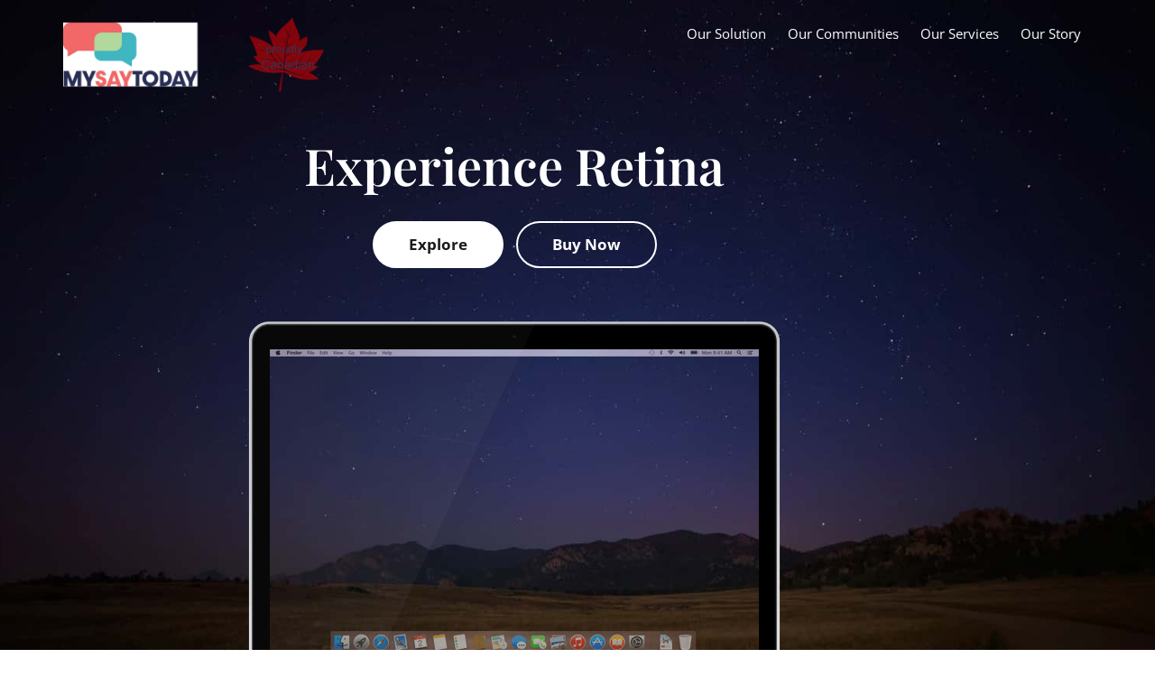

--- FILE ---
content_type: text/css
request_url: https://mysaytoday.com/wp-content/themes/stratusx-child/style.css
body_size: 6004
content:
/*
Theme Name:     Stratus - Child Theme
Theme URI:      http://themovation.com/stratus
Template:       stratusx
Author:         Themovation
Author URI:     http://themovation.com
Version:        4.0
Text Domain:    stratus
Domain Path:    /languages/
*/


/* = Theme customization starts here
-------------------------------------------------------------- */
@import url('https://fonts.googleapis.com/css2?family=Playfair+Display:wght@400;500;600;700;800;900&display=swap');
html {
  scroll-behavior: smooth;
}
.m-0 {
  margin: 0 !important;
}
.m-1 {
  margin: 0.25rem !important;
}
.m-2 {
  margin: 0.5rem !important;
}
.m-3 {
  margin: 1rem !important;
}
.m-4 {
  margin: 1.5rem !important;
}
.m-5 {
  margin: 3rem !important;
}
.m-auto {
  margin: auto !important;
}
.mx-0 {
  margin-right: 0 !important;
  margin-left: 0 !important;
}
.mx-1 {
  margin-right: 0.25rem !important;
  margin-left: 0.25rem !important;
}
.mx-2 {
  margin-right: 0.5rem !important;
  margin-left: 0.5rem !important;
}
.mx-3 {
  margin-right: 1rem !important;
  margin-left: 1rem !important;
}
.mx-4 {
  margin-right: 1.5rem !important;
  margin-left: 1.5rem !important;
}
.mx-5 {
  margin-right: 3rem !important;
  margin-left: 3rem !important;
}
.mx-auto {
  margin-right: auto !important;
  margin-left: auto !important;
}
.my-0 {
  margin-top: 0 !important;
  margin-bottom: 0 !important;
}
.my-1 {
  margin-top: 0.25rem !important;
  margin-bottom: 0.25rem !important;
}
.my-2 {
  margin-top: 0.5rem !important;
  margin-bottom: 0.5rem !important;
}
.my-3 {
  margin-top: 1rem !important;
  margin-bottom: 1rem !important;
}
.my-4 {
  margin-top: 1.5rem !important;
  margin-bottom: 1.5rem !important;
}
.my-5 {
  margin-top: 3rem !important;
  margin-bottom: 3rem !important;
}
.my-auto {
  margin-top: auto !important;
  margin-bottom: auto !important;
}
.mt-0 {
  margin-top: 0 !important;
}
.mt-1 {
  margin-top: 0.25rem !important;
}
.mt-2 {
  margin-top: 0.5rem !important;
}
.mt-3 {
  margin-top: 1rem !important;
}
.mt-4 {
  margin-top: 1.5rem !important;
}
.mt-5 {
  margin-top: 3rem !important;
}
.mt-auto {
  margin-top: auto !important;
}
.me-0 {
  margin-right: 0 !important;
}
.me-1 {
  margin-right: 0.25rem !important;
}
.me-2 {
  margin-right: 0.5rem !important;
}
.me-3 {
  margin-right: 1rem !important;
}
.me-4 {
  margin-right: 1.5rem !important;
}
.me-5 {
  margin-right: 3rem !important;
}
.me-auto {
  margin-right: auto !important;
}
.mb-0 {
  margin-bottom: 0 !important;
}
.mb-1 {
  margin-bottom: 0.25rem !important;
}
.mb-2 {
  margin-bottom: 0.5rem !important;
}
.mb-3 {
  margin-bottom: 1rem !important;
}
.mb-4 {
  margin-bottom: 1.5rem !important;
}
.mb-5 {
  margin-bottom: 3rem !important;
}
.mb-auto {
  margin-bottom: auto !important;
}
.ms-0 {
  margin-left: 0 !important;
}
.ms-1 {
  margin-left: 0.25rem !important;
}
.ms-2 {
  margin-left: 0.5rem !important;
}
.ms-3 {
  margin-left: 1rem !important;
}
.ms-4 {
  margin-left: 1.5rem !important;
}
.ms-5 {
  margin-left: 3rem !important;
}
.ms-auto {
  margin-left: auto !important;
}
.p-0 {
  padding: 0 !important;
}
.p-1 {
  padding: 0.25rem !important;
}
.p-2 {
  padding: 0.5rem !important;
}
.p-3 {
  padding: 1rem !important;
}
.p-4 {
  padding: 1.5rem !important;
}
.p-5 {
  padding: 3rem !important;
}
.px-0 {
  padding-right: 0 !important;
  padding-left: 0 !important;
}
.px-1 {
  padding-right: 0.25rem !important;
  padding-left: 0.25rem !important;
}
.px-2 {
  padding-right: 0.5rem !important;
  padding-left: 0.5rem !important;
}
.px-3 {
  padding-right: 1rem !important;
  padding-left: 1rem !important;
}
.px-4 {
  padding-right: 1.5rem !important;
  padding-left: 1.5rem !important;
}
.px-5 {
  padding-right: 3rem !important;
  padding-left: 3rem !important;
}
.py-0 {
  padding-top: 0 !important;
  padding-bottom: 0 !important;
}
.py-1 {
  padding-top: 0.25rem !important;
  padding-bottom: 0.25rem !important;
}
.py-2 {
  padding-top: 0.5rem !important;
  padding-bottom: 0.5rem !important;
}
.py-3 {
  padding-top: 1rem !important;
  padding-bottom: 1rem !important;
}
.py-4 {
  padding-top: 1.5rem !important;
  padding-bottom: 1.5rem !important;
}
.py-5 {
  padding-top: 3rem !important;
  padding-bottom: 3rem !important;
}
.pt-0 {
  padding-top: 0 !important;
}
.pt-1 {
  padding-top: 0.25rem !important;
}
.pt-2 {
  padding-top: 0.5rem !important;
}
.pt-3 {
  padding-top: 1rem !important;
}
.pt-4 {
  padding-top: 1.5rem !important;
}
.pt-5 {
  padding-top: 3rem !important;
}
.pe-0 {
  padding-right: 0 !important;
}
.pe-1 {
  padding-right: 0.25rem !important;
}
.pe-2 {
  padding-right: 0.5rem !important;
}
.pe-3 {
  padding-right: 1rem !important;
}
.pe-4 {
  padding-right: 1.5rem !important;
}
.pe-5 {
  padding-right: 3rem !important;
}
.pb-0 {
  padding-bottom: 0 !important;
}
.pb-1 {
  padding-bottom: 0.25rem !important;
}
.pb-2 {
  padding-bottom: 0.5rem !important;
}
.pb-3 {
  padding-bottom: 1rem !important;
}
.pb-4 {
  padding-bottom: 1.5rem !important;
}
.pb-5 {
  padding-bottom: 3rem !important;
}
.ps-0 {
  padding-left: 0 !important;
}
.ps-1 {
  padding-left: 0.25rem !important;
}
.ps-2 {
  padding-left: 0.5rem !important;
}
.ps-3 {
  padding-left: 1rem !important;
}
.ps-4 {
  padding-left: 1.5rem !important;
}
.ps-5 {
  padding-left: 3rem !important;
}
.navbar .navbar-nav > li > a {
	padding: 11px 0px;
}
.navbar .navbar-nav {
    margin-top: 6px !important;
    margin-bottom: 6px;
}
.headhesive--clone .navbar-nav > li > a:hover:after {
	bottom: 0px !important
}
.btn-free-mob {	
	display: none;
	margin: 12px 10px;
	background: #000;
	padding: 3px 10px;
	color: #fff;
	float: right;
	font-size: 14px;
	border-radius: 5px;
}
.plan {
	position: relative;
}
.plan-detail {
	padding: 20px 30px;
	margin-bottom: 30px !important; 
	border-radius: 30px;
	border: #f0f0f0 solid 2px;
	transition: ease-out all 0.3s;
}
.plan label {
	display: block;
}
.plan-detail label.price { font-size: 36px; font-weight: 600; }
.plan-detail label.duration { font-size: 16px;}
.plan-detail label.dics, .plan-detail label p { 
	color: #666;
	font-size: 14px; 
	line-height: 18px; 
	margin-bottom: 0px; 
}
.plan input[type="radio"] {
	opacity: 0;
	width: 100%;
	height: 100%;
	position:absolute;
	cursor: pointer;
}
.plan input[type="radio"]:hover + label {
	background: rgba(0,0,0,0.02);
}
.plan input[type="radio"]:checked + label {
	background: #43b4be;
	border-color: #1b7179;
}
.plan input[type="radio"]:checked + label:before {
	top: 50%;
	left: -15px;
	width: 30px;
	height: 30px;
	display: flex;
	content: '\f00c';
	background: #fff;
	position: absolute;
	border-radius: 30px;
	align-items: center;
	justify-content: center;
	font-family: FontAwesome;
	border: #1b7179 solid 2px;
	transform: translateY(-50%);
}
form#form_get-early-access fieldset .frm_fields_container {
    display: flex;
    grid-gap: unset;
    grid-template-columns: unset;
    grid-auto-rows: unset;
	width:100%;
}
form#form_get-early-access fieldset .frm_fields_container div#frm_field_55_container {
	width: 100%;
}
form#form_get-early-access fieldset .frm_fields_container div#frm_field_55_container input[type="email"] {
	height: 48px;
	font-size:14px;
	border-radius: 5px 0 0 5px;
}
form#form_get-early-access fieldset .frm_fields_container div#frm_field_55_container label {
    display: none;
}
form#form_get-early-access fieldset .frm_fields_container div#frm_field_55_container {
    margin-bottom: 0;
    width: calc(100% - 170px);
}
form#form_get-early-access fieldset .frm_fields_container .frm_submit button.frm_button_submit {
    margin: 0;
    font-size: 16px;
    text-decoration: none;
    fill: #FFFFFF;
    color: #FFFFFF;
    background: #000000;
    border-style: solid;
    border-width: 1px;
    border-color: #000000;
    border-radius: 8px;
    border-top-left-radius: 0px;
    border-bottom-left-radius: 0px;
	text-transform: uppercase;
    padding: 15px 30px;
    box-shadow: none;
	white-space: nowrap;
}
form#form_get-early-access fieldset .frm_fields_container .frm_submit button.frm_button_submit:hover {
	background: #000;
	border-color: #000;
}
.navbar .navbar-nav > li > a:after {
	bottom: 0px;
}
@media (min-width: 768px) {
	.navbar .navbar-nav .dropdown-menu {
		left: 0px !important;
		padding: 10px 0px !important;
	}
}
#customer_login .u-column2.col-2 > h2 {
    display: none;
}
#customer_login form.woocommerce-form.woocommerce-form-register.register, .verification-box {
    display: flex;
    align-items: stretch;
    border: 0;
    padding: 0px;
/*     box-shadow: 0px 0px 20px 0px rgb(0 0 0 / 30%);
    border-radius: 20px; */
	overflow:hidden;
	margin:0px;
	min-height: 100vh;
}

.verification-box {
	margin:0px 0px;
}
#customer_login form.woocommerce-form.woocommerce-form-register.register .left-portion, #customer_login form.woocommerce-form.woocommerce-form-register.register .right-portion, .verification-box .left-portion, .verification-box .right-portion {
    flex: 0 0 auto;
    width: 50%;
    padding: 50px;
}
.verification-box .left-portion, .verification-box .right-portion {
    display: flex;
    align-items: center;
}
.left-portion {
	background-image: url(/wp-content/uploads/2022/11/login-bg.png);
	background-size: cover;
	background-position: center;
	position: relative;
}
/* .left-portion:before {
	content: '';
	height: 100%;
	width: 100%;
	left:0;
	z-index:0;
	background: rgba(0,0,0,0.5);
	position: absolute;
} */
.verification-box.free-trial .left-portion {
	background-image: url(/wp-content/uploads/2022/12/Start-Free-Trial-Image.png);
	background-position: center;
}
.left-portion.sign-up {
	background-image: url(/wp-content/uploads/2022/11/Start-Today-Image-Sign-Up.png);
	background-position: center;
}
.right-portion {
	margin: auto;
/* 	max-width: 700px; */
	position: relative;
}
.right-portion .back-to-site {
	top: 20px;
	left: 20px;
	font-size: 14px;
	position: absolute;
}
.right-portion .back-to-site i { margin-right:10px; }
.right-portion .login-footer {
	left: 50%;
	width: 100%;
	bottom: 15px;
	display: flex;
	position: absolute;
	align-items: flex-end;
	justify-content: center;
	transform:translatex(-50%);
}
.right-portion .co-logo { height: 40px; }
.right-portion .co-logo img { height: 100%; margin-right: 10px; }
.right-portion .login-footer span {
    font-size: 14px;
    margin-right: 10px;
    display: block;
    line-height: 10px;
}
.right-portion .woocommerce-privacy-policy-text {
	width: 100%;
	margin: 20px auto;
	max-width: 400px;
}
.right-portion .agr-recaptcha-wrapper, .right-portion .woocommerce-form-row {
	width: 100%;
	margin: 0 auto !important;
	max-width: 400px;
}
#customer_login form.woocommerce-form.woocommerce-form-register.register .right-portion, .verification-box .right-portion {
	/*background: url(/wp-content/themes/stratusx-child/signup-bg.jpg); */
    background-size: cover;
    background-position: center center;
    background-repeat: no-repeat;
	padding: 70px 70px;
	min-height: 100vh;
}
.signup-first-step h3, .signup-second-step h3 {
    margin: 0px 0px 0px 0px;
    text-align: center;
    font-weight: bold;
    font-size: 30px;
    line-height: 40px;
}
.info-text {
    font-weight: bold;
    margin-bottom: 15px;
	font-size: 14px;
}
#customer_login form.woocommerce-form.woocommerce-form-register.register .right-portion .form-row input.input-text, .verification-content .content-box form .form-control {
    height: 45px;
    border: none;
    font-size: 16px;
    border-radius: 5px;
	border: 1px solid #e4e4e4;
}
#customer_login form.woocommerce-form.woocommerce-form-register.register .right-portion .signup-first-step .form-row {
    padding: 0px;
    margin: 0px 0px 20px 0px;
}
#customer_login form.woocommerce-form.woocommerce-form-register.register .right-portion .form-row label {
    line-height: 1.5;
    font-size: 14px;
}
#customer_login form.woocommerce-form.woocommerce-form-register.register .right-portion .form-row .woocommerce-button.button, .verification-content .content-box form .btn {
    width: 100%;
    color: #fff;
    height: 50px;
    font-size: 16px;
    background: #000;
    border-radius: 5px;
}
#customer_login form.register p {
    font-size: 16px;
}
#customer_login form.woocommerce-form.woocommerce-form-register.register .right-portion .form-row, #customer_login form.woocommerce-form.woocommerce-form-register.register .right-portion p {
    padding: 0;
    margin: 0;
}
#customer_login form.woocommerce-form.woocommerce-form-register.register .left-portion {
    display: flex;
    align-items: center;
}
.register-text-area {
	z-index: 1;
	width: 100%;
	display: flex;
	margin: 0 auto;
	max-width: 400px;
	padding-top: 50px;
	text-align: center;
  	align-items: center;
  	padding-bottom: 70px;
}
.register-text-area h2 { color: #fff; }
.social-share-icons {
  	left: 0;
  	right: 0;
  	bottom: 0;
	width: 100%;
  	margin: 0 auto;	
  	padding: 1rem 0;
	position: absolute;
    margin-bottom: 0px;
	justify-content: center;
}
.social-share-icons a {
	padding: 0;
	width: 30px;
	height: 30px;
	display: flex;
	font-size: 12px;
	margin: 0 0.5rem;
	border-radius: 50%;
	align-items: center;
	border: 2px solid #fff;
	color: #fff !important;
	justify-content: center;
	text-decoration: none !important;
}
.woocommerce-privacy-policy-text {
    margin-bottom: 15px;
}
.verification-content h1 {
    color: #000;
    font-size: 30px;
	font-weight: 500;
	text-align: center;
    margin: 0px 0px 25px 0px;
    font-family: "Open Sans", sans-serif;
}
.verification-content .content-box h5 {
    color: #000;
    font-size: 16px;
    font-weight: 500;
    text-align: left;
    line-height: 24px;
    margin: 0px 0px 15px 0px;
    font-family: "Open Sans", sans-serif;
}
.woocommerce-checkout #payment #place_order {
    background: #000;
    border-radius: 10px;
}
.woocommerce table.shop_table.woocommerce-checkout-review-order-table {
    margin: 0px 0px 10px 0px;
}
.woocommerce-checkout #payment div.payment_box {
    color: #000;
    margin: 0px;
    border: 1px solid #000000;
    background-color: #f5f5f5;
}
.woocommerce #order_review table.shop_table th, .woocommerce #order_review table.shop_table td {
    width: 48%;
    padding: 10px 0;
}
.wc-stripe-elements-field, .wc-stripe-iban-element-field {
    border: 1px solid #d3d3d3;
    padding: 10px;
    border-radius: 5px;
}
.woocommerce form .form-row label {
    line-height: 1;
    font-size: 14px;
}
.woocommerce-checkout #payment div.form-row {
    padding: 0px;
}
.woocommerce-checkout .checkout .col-2 h3#ship-to-different-address {
    font-size: 20px;
}
.woocommerce #ship-to-different-address-checkbox {
    width: 20px;
    height: 20px;
    margin: 6px 10px 0 3px;
}
.woocommerce form .form-row {
    padding: 0;
    margin: 0 0 15px 0px;
}
.woocommerce form .form-row#billing_country_field {
    margin-bottom: 20px;
}
.banner-free-trail label.frm_primary_label {
	display: none !important;
}
.banner-free-trail .frm_button_submit, .footer-free-trail .frm_button_submit {
	margin: 0px !important;
	box-shadow: none !important;
	background: #000 !important;
	border-color: #000 !important;
/* 	border-radius: 8px !important; */
	font-size: 16px !important;
	padding: 15px 30px !important;
	line-height: 1 !important;
}
.banner-free-trail input {
	background: #FFFFFF !important;
	border-color: #FFFFFF !important;
}
.banner-free-trail input::placeholder {
	color: #000 !important;
}
.banner-free-trail input:focus {
	border-color: #000 !important; 
}
.benefits h3 {
	margin: 0 0 10px !important;
}
.page-id-8955 .footer, .page-id-9621 .footer {
  padding: 0px;
}
.page-id-8955 footer > .container, .page-id-9621 footer > .container {
	display: none;
}
.right-portion label {
    font-weight: normal;
    font-size: 16px;
    margin: 0 0 10px 0;
    line-height: 1;
}
.form-control {
    height: 40px;
    /*border: none;*/
}
.verification-content {
    width: 100%;
	margin: 0 auto;
	max-width: 400px;
}
.content-wrapper {
    width: 100%;
}
.page-id-6302 header, .page-id-6302 footer,
.page-id-217 header, .page-id-217 footer,
.page-id-5398 header, .page-id-5398 footer,
.page-id-9385 header, .page-id-9385 footer,
.page-id-4654 header, .page-id-4654 footer,
.page-id-9388 header, .page-id-9388 footer,
.page-id-5852 header, .page-id-5852 footer
{
	display: none;
}
.page-id-217 .woocommerce form.register {
	border-radius: 0px;
}
#customer_login .right-portion {
	display: flex;
	flex-direction: column;
	justify-content: center;
}
.woocommerce-notices-wrapper {
	z-index: 1;
	width: 100%;
	position: absolute;
}
.woocommerce-MyAccount-navigation .admin-logo {
	display: block;
	margin: 10px auto;
}
.woocommerce-account .woocommerce-MyAccount-navigation {
	width: 250px;
}
.woocommerce-MyAccount-navigation ul {
	list-style-type: none;
	padding: 10px 0 30px 0;
}
.woocommerce-MyAccount-navigation li a {
  	display: block;
  	margin-left: 15px;
  	padding: 10px 20px;
  	border-radius: 5px 0 0 5px;
}
.woocommerce-MyAccount-navigation li a:hover {
	background: #f9f9f9;
	text-decoration: none;
}
.woocommerce-MyAccount-navigation li.is-active {
	border-bottom: none;
}
.woocommerce-MyAccount-navigation li.is-active a {
	background: #f0f0f0;
}
.woocommerce-account .woocommerce-MyAccount-content {
	padding: 10px 30px;
	min-height: 400px;
	border: #f0f0f0 solid 20px;
	width: calc(100% - 250px);
}
.woocommerce-account .woocommerce-MyAccount-content h2 {
	margin: 0 0 20px 0;
	font-size: 30px;
	padding: 0 5px;
	border-bottom: #e4e4e4 solid 1px;
}
.woocommerce table {
	background: #fff;
	border-radius: 0 !important;
}
.woocommerce table.my_account_orders th {
	padding: 15px 20px;
}
.woocommerce table.my_account_orders td {
	padding: 4px 20px;
}
.woocommerce-privacy-policy-link {
	text-transform: capitalize;
}
/* The Modal (background) */
.modal {
  	top: 0;
  	left: 0;
  	z-index: 1;
  	width: 100%;
  	height: 100%;
  	display: none;
  	overflow: auto;
  	position: fixed;
	padding: 20px 0;
  	background-color: rgba(0,0,0,0.4);
}
/* Modal Content */
.modal-content {
	border: 0;
  	width: 100%;
	margin: auto;
	max-width: 38em;
	padding-top: 2em;
	padding-left: 2em;
	padding-right: 2em;
	padding-bottom: 1em;
	transition-duration: 500ms;
	background-color: rgba(255,255,255,1);
	box-shadow: 0em 0.15em 2em 0em rgba(0,0,0,0.25);
	transition-timing-function: cubic-bezier(0.400,0.000,0.200,1.000);
}
.modal-header {
	padding: 0 15px;
	position: relative;
	border-bottom: none;
}
.modal-header h4 {
	color: #000;
	text-align: left;
	margin: 0 0 10px 0;
}
/* The Close Button */
.close {
	top: 20px;
	opacity: 1;
  	color: #fff;
	right: 20px;
  	float: unset;
  	font-size: 36px;
	position: absolute;
}
.close:hover,
.close:focus {
  	color: #000;
  	cursor: pointer;
  	text-decoration: none;
}
#PopupSignupForm_0 .mc-modal-bg {
	opacity: 0.65 !important;
}
.mc-modal .mc-layout__modalContent {
    border-radius: 10px;
}
.mc-modal .mc-layout__modalContent::-webkit-scrollbar {
  display: none;
}
.mc-modal .mc-layout__modalContent {
  -ms-overflow-style: none;
  scrollbar-width: none;
}
#getintouch form, #getintouchpricing form { max-width: 90%; margin: 0 auto; }
#getintouch .form-field, #getintouchpricing .form-field {
	margin-bottom: 0px;
}
#getintouch form label.frm_primary_label, #getintouchpricing form label.frm_primary_label {
	color: #000;
	font-size: 1em;
	font-family: "Open Sans", sans-serif;
}
#getintouch .frm_button_submit, #getintouchpricing form .frm_button_submit {
	color: #fff;
	margin-top: 20px;
	background: #000;
	border-color: #000;
	border-radius: 5px;
}
#getintouch p.note, #getintouchpricing form p.note {
	margin-top: 20px;
	font-size: 16px;
	line-height: 24px;
}
#planyearly { display: none; }
.plan-nav {
	text-align: right;
}
.plan-nav a { color: #999; }
.plan-nav a.active { color: #43b4be; }
.plan-nav a:first-child {
  	padding-right: 10px;
  	border-right: #ccc solid 1px;
  	margin-right: 10px;
}
.plan-nav a:focus, .plan-nav a:hover {
	color: #43b4be;
	text-decoration: none;
}
.footer-area-1 .custom_html-6 {
	float: right;
	margin-top: 25px;
}
.footer-area-1 .custom_html-6 .phone {
	display: flex;
	color: #43B4BE;
	margin-right: 20px;
	align-items: center;
}
.footer-area-1 .custom_html-6 .phone i.fa { font-size: 24px; margin-right: 10px; }
.footer-area-1 .custom_html-6 .phone span {}
/******* Thank You Page CSS******/
.thankyou-box {
    background-size: cover !important;
    background-position: left center !important;
    background-repeat: no-repeat !important;
    border-radius: 15px;
    padding: 50px;
}
.thankyou-box h1 {
    color: #000000 !important;
    font-size: 35px !important;
    font-weight: 700 !important;
    line-height: 45px !important;
	margin: 0px 0px 40px 0px;
}
.order-succes-img img {
    width: 100px;
    border-radius: 50%;
    box-shadow: 0 0 55px #69e46a;
}
.thankyou-box h2 {
    color: #000000 !important;
    font-size: 24px !important;
    font-weight: 700 !important;
    line-height: 34px !important;
	margin: 30px 0px 20px 0px !important;
}
.thankyou-box p {
    color: #000000 !important;
}
.navbar .nav > li > .dropdown-menu::after, .navbar .nav > li > .dropdown-menu::before {
	content: none;
}

ul.nav li.dropdown > ul.dropdown-menu {
	padding-top: 10px;
	margin: 0;
}
.nav > li > a.a-caret {
	display: block;
	padding: 8px;
	position: absolute;
	height: 10px;
	width: 10px;
	top: 1px;
	left: 10px;
}
.nav > li > a.a-stripped {
	padding: 5px 2px 5px 38px;
}
.navbar .nav .dropdown-toggle .caret {
	position: absolute;
	right: 10px;
	z-index: 999999999;
	top: 19px;
}
.navbar .nav > li > .dropdown-menu:before {
	left: 16px;
}
.navbar .nav > li > .dropdown-menu:after {
	left: 17px;
}
.navbar .navbar-inner {
	box-shadow: 0 2px 15px rgba(0,0,0, 0.12);
}
.navbar .nav > li > .dropdown-menu:before {
	border-bottom: 7px solid rgba(153, 153, 153, 0.27);
}
.navbar .nav > li > .dropdown-menu:after {
	border-bottom: 6px solid rgba(255,255,255,.9);
}
.navbar .nav li.dropdown.open > .dropdown-toggle,
.navbar .nav li.dropdown.active > .dropdown-toggle,
.navbar .nav li.dropdown.open.active > .dropdown-toggle {
	border-radius: 4px;
}
.page-id-8955 .btn-free-mob {
	display: none !important;
}
.woocommerce #order_review table.shop_table thead th {
	font-size: 14px;
}
span.password_helptext {
	display: block;
	line-height: 1.5;
	font-size: 14px;
	margin: 10px 0 20px;
}
.Popular {
	position: relative;
}
.ribbon {
  width: 150px;
  height: 150px;
  z-index: 1;
  overflow: hidden;
  position: absolute;
}
.ribbon::before,
.ribbon::after {
  position: absolute;
  z-index: 0;
  content: '';
  display: block;
  border: 5px solid #9fa7f9;
}
.ribbon span {
  position: absolute;
  display: block;
  width: 225px;
  padding: 15px 0;
  background-color: #2d3157;
  box-shadow: 0 5px 10px rgba(0,0,0,.1);
  color: #fff;
  font: 700 18px/1 'Open Sans', sans-serif;
  text-shadow: 0 1px 1px rgba(0,0,0,.2);
  text-transform: uppercase;
  text-align: center;
}
/* top right*/
.ribbon-top-right {
  top: -10px;
  right: -40px;
}
.ribbon-top-right::before,
.ribbon-top-right::after {
  border-top-color: transparent;
  border-right-color: transparent;
}
.ribbon-top-right::before {
  top: 0;
  left: 0;
}
.ribbon-top-right::after {
  bottom: 0;
  right: 0;
}
.ribbon-top-right span {
  top: 38px;
  left: -22px;
  font-size: 14px;
  transform: rotate(45deg);
}
.Popular .elementor-widget.elementor-widget-html {
    margin: 0 !important;
}
header.headhesive--clone #logo img {
    max-height: 54px!important;
}
.headhesive--clone #logo {
    margin-top: 0px !important;
    margin-bottom: 0px !important;
}
.navbar .navbar-nav > li {
	margin: 0 12px;
}
:focus-visible {
    outline: unset;
}
.credit-card-required {
    font-weight: 600;
    font-family: "Open Sans", sans-serif;
    margin-top: 0px;
}
@media (max-width:1024px) {
	.ribbon-top-right {
    	top: -10px;
    	right: -26px;
	}
	.ribbon {
   		width: 110px;
    	height: 110px;
    	z-index: 1;
    	overflow: hidden;
    	position: absolute;
	}
	.ribbon-top-right span {
    	top: 18px;
    	left: -45px;
    	font-size: 11px;
    	transform: rotate(45deg);
	}
}
@media (min-width: 768px) and (max-width: 991px) {
	.navbar .navbar-nav>li>a {
		font-size: 13px !important;
	}
	.navbar .navbar-nav > li {
		margin: 0 7px;
	}
}
@media (max-width:991px) {
	#customer_login form.woocommerce-form.woocommerce-form-register.register .right-portion, .verification-box .right-portion {
    	padding: 50px 30px 50px;
	}
	.verification-content h1 {
    	font-size: 24px;
	}
	.footer {
		padding: 20px 0;
	}
	.footer .widget-title {
		margin: 20px 0 0px;
	}
	.footer .meta-border, .footer ul li, .footer .widget ul li {
		font-size: 14px;
	}
	.footer-widgets.row {
		margin-bottom: 0px;
	}
	.footer-area-1 h2 {
		margin-bottom: 0px;
		font-size: 24px;
	}
	.footer .footer-copyright p {
		font-size: 14px;
	}
}
@media (max-width: 768px) {
	.banner .navbar-nav > li.free-trial > a {
		display: inline-block;
	}
	#customer_login form.woocommerce-form.woocommerce-form-register.register, .verification-box {
    	width: 100%;
    	max-width: 400px;
	}
	#customer_login form.woocommerce-form.woocommerce-form-register.register {
    	margin: 0px auto;
	}
	.verification-box {
    	margin: 0px auto;
	}
	form.register, .verification-box {
		flex-direction: column;
		width: 100%;
	}
	form.register .left-portion, .verification-box .left-portion {
	display:none !important;	
	}
	form.register .right-portion, .verification-box .right-portion {
		width: 100% !important;	
		padding: 50px 30px 40px  !important;
	}
	#customer_login form.woocommerce-form.woocommerce-form-register.register, 
	#customer_login form.woocommerce-form.woocommerce-form-register.register .right-portion, 
	.verification-box, 
	.verification-box .right-portion {
		min-height: unset;
	}
	form#form_get-early-access fieldset .frm_fields_container {
		margin: auto;
		align-items:center;
		flex-direction: column;
	}
	form#form_get-early-access fieldset .frm_fields_container div#frm_field_55_container {
		width: 100%;
		margin-bottom: 10px;
	}
	form#form_get-early-access fieldset .frm_fields_container div#frm_field_55_container input[type="email"] {
		border-radius: 8px;
	}
	form#form_get-early-access fieldset .frm_fields_container .frm_submit,
	form#form_get-early-access fieldset .frm_fields_container .frm_submit button.frm_button_submit {
		width: 100%;
	}
	form#form_get-early-access fieldset .frm_fields_container .frm_submit button.frm_button_submit {
		border-radius: 8px;
		font-weight: bold;
	}
}
@media (max-width: 767px) {
	.navbar .navbar-nav .dropdown-menu li a {
		font-size: 14px !important;
	}
	.benefits h3 {
		margin: 20px 0 10px !important;
	}
	banner .navbar-nav > li.free-trial {
		display: none;
	}
	.btn-free-mob {	
		display: block;
	}
	.btn-free-mob:hover, .btn-free-mob:focus {	
		text-decoration: none;
		color: #fff;
	}
	.footer-area-1 .custom_html-6 {
		float: unset;
	}
	.footer .widget { margin-bottom: 10px !important; }
	.elementor-section-boxed .elementor-container {
		width: 100%;
		padding: 0px 20px;
	}
	.elementor-section-boxed .elementor-column-gap-default .elementor-row {
		width: 100%;
		margin-left: 0px;
		margin-right: 0px;
	}
	form.register .right-portion, .verification-box .right-portion {
		width: 100% !important;
		min-height: unset;
		padding: 60px 20px !important;
	}
	.right-portion .login-footer {
		bottom: 10px;
	}
	.verification-content h1 {
		font-size: 24px;
		margin: 0px 0px 15px 0px;
	}
	.footer-area-1 {
		display: flex;
		flex-direction: column-reverse;
	}
	.footer-area-1 .custom_html-2 { order: 2; margin-bottom: 0px !important; }
	.footer-area-1 .widget-social { order: 1; margin-bottom: 0px !important; }
}
@media (min-width: 980px) {
	ul.nav li.dropdown:hover a.a-caret + ul.dropdown-menu,
	ul.nav li.dropdown a.a-caret:hover + ul.dropdown-menu,
	ul.nav li.dropdown ul.dropdown-menu:hover {
		display: block;
		z-index: 1001;
	}
}
@media (max-width: 979px) {
	.nav > li > a.a-caret {
		box-shadow: 0 1px 3px rgba(0,0,0,.35);
		height: 12px;
		width: 12px;
		top: 2px;
		left: 8px;
	}
	.nav > li > a.a-stripped {
		padding-right: 45px; 
		padding-left: 45px;
	}
	ul.nav li.dropdown.open ul.dropdown-menu  {}
	.dropdown-submenu > a:after {
		border-left-color: transparent;
		border-top-color: #ccc;
		border-width: 5px 5px 0 5px;
	}
	.dropdown-submenu:hover > a:after {
		border-top-color: #fff;
	}
	.dropdown-submenu:hover > a:after {
		border-left-color: transparent;
	}
	ul.nav li.dropdown.open ul.dropdown-menu .dropdown-submenu ul.dropdown-menu {
		background-color: white;
		box-shadow: inset 0 1px 4px rgba(0,0,0,.27);
		display: block;
		position: relative;
		margin-right: 4px;
		bottom: 2px;
	}
	ul.nav li.dropdown.open ul.dropdown-menu .dropdown-submenu:hover > a {
		color: white;
	}
}
@media (max-width: 767px) {
	header .container {
    	width: 100%;
	}
	header.banner {
    	padding: 5px 0;
	}
	header #logo, header.headhesive--clone #logo {
    	margin-top: 6px !important;
	}
	header #logo img, header.headhesive--clone #logo img {
    	max-height: 40px!important;
	}
	.thankyou-box {
    	padding: 40px 10px 30px;
	}
	.thankyou-box h1 {
		font-size: 22px !important;
		line-height: 30px !important;
		margin: 0px 0px 25px 0px;
	}
	.thankyou-box h2 {
		font-size: 18px !important;
		line-height: 28px !important;
		margin: 20px 0px 10px 0px !important;
	}
	.thankyou-box p {
		font-size: 14px !important;
	}
	.navbar .navbar-nav > li.free-trial {
		display: none;
	}
	.modal {
		padding:10px;
	}
	.modal-content {
		padding:15px 0px 0px;
		max-width: 100%;
	}
	#getintouch span.close, #getintouchpricing span.close {
    	color: #000;
    	z-index: 9;
    	width: 30px;
    	height: 30px;
    	text-align: center;
    	line-height: 26px;
    	top: 24px;
	}
	.elementor-widget-themo-service-block.elementor-position-mobile-top .th-service-block-w .elementor-icon-box-wrapper.th-show-icon {
		text-align: center !important;
	}
	.elementor-widget-themo-service-block.elementor-position-left .th-service-block-w .elementor-icon-box-icon {
		margin-right: 0px !important;
	}
}
.position-relative {position: relative;}
.shadow-box2 {
    width: 90% !important;
    background-color: #f5f5f5;
    border-radius: 40px;
    position: absolute;
    height: 90%;
    top: 0;
    bottom: auto;
    left: 0;
    right: auto;
}
.shadow-box-1 {
    width: 90% !important;
    background-color: #f5f5f5;
    border-radius: 40px;
    position: absolute;
    height: 90%;
    bottom: -20px;
    right: -35px;
}
.company-logo .swiper-slide {
    padding: 0 15px;
}
.client-msg-card {
    position: absolute;
    bottom: 57px;
    right: -60px;
    width: 430px !important;
}
.client-msg-card.elementor-section-boxed .elementor-container {
    width: 100%;
}
/*******Post CSS******/
.single-post .page-title, .single-post .post-meta, .comments-closed {
    display: none;
}
body.single .post-inner {
	border-bottom: 0px;
}
span.show-author {
    color: #000;
}
.product-remove{
  display:none;
}

--- FILE ---
content_type: text/css
request_url: https://mysaytoday.com/wp-content/themes/stratusx-child/style.css?var=1769217957
body_size: 6004
content:
/*
Theme Name:     Stratus - Child Theme
Theme URI:      http://themovation.com/stratus
Template:       stratusx
Author:         Themovation
Author URI:     http://themovation.com
Version:        4.0
Text Domain:    stratus
Domain Path:    /languages/
*/


/* = Theme customization starts here
-------------------------------------------------------------- */
@import url('https://fonts.googleapis.com/css2?family=Playfair+Display:wght@400;500;600;700;800;900&display=swap');
html {
  scroll-behavior: smooth;
}
.m-0 {
  margin: 0 !important;
}
.m-1 {
  margin: 0.25rem !important;
}
.m-2 {
  margin: 0.5rem !important;
}
.m-3 {
  margin: 1rem !important;
}
.m-4 {
  margin: 1.5rem !important;
}
.m-5 {
  margin: 3rem !important;
}
.m-auto {
  margin: auto !important;
}
.mx-0 {
  margin-right: 0 !important;
  margin-left: 0 !important;
}
.mx-1 {
  margin-right: 0.25rem !important;
  margin-left: 0.25rem !important;
}
.mx-2 {
  margin-right: 0.5rem !important;
  margin-left: 0.5rem !important;
}
.mx-3 {
  margin-right: 1rem !important;
  margin-left: 1rem !important;
}
.mx-4 {
  margin-right: 1.5rem !important;
  margin-left: 1.5rem !important;
}
.mx-5 {
  margin-right: 3rem !important;
  margin-left: 3rem !important;
}
.mx-auto {
  margin-right: auto !important;
  margin-left: auto !important;
}
.my-0 {
  margin-top: 0 !important;
  margin-bottom: 0 !important;
}
.my-1 {
  margin-top: 0.25rem !important;
  margin-bottom: 0.25rem !important;
}
.my-2 {
  margin-top: 0.5rem !important;
  margin-bottom: 0.5rem !important;
}
.my-3 {
  margin-top: 1rem !important;
  margin-bottom: 1rem !important;
}
.my-4 {
  margin-top: 1.5rem !important;
  margin-bottom: 1.5rem !important;
}
.my-5 {
  margin-top: 3rem !important;
  margin-bottom: 3rem !important;
}
.my-auto {
  margin-top: auto !important;
  margin-bottom: auto !important;
}
.mt-0 {
  margin-top: 0 !important;
}
.mt-1 {
  margin-top: 0.25rem !important;
}
.mt-2 {
  margin-top: 0.5rem !important;
}
.mt-3 {
  margin-top: 1rem !important;
}
.mt-4 {
  margin-top: 1.5rem !important;
}
.mt-5 {
  margin-top: 3rem !important;
}
.mt-auto {
  margin-top: auto !important;
}
.me-0 {
  margin-right: 0 !important;
}
.me-1 {
  margin-right: 0.25rem !important;
}
.me-2 {
  margin-right: 0.5rem !important;
}
.me-3 {
  margin-right: 1rem !important;
}
.me-4 {
  margin-right: 1.5rem !important;
}
.me-5 {
  margin-right: 3rem !important;
}
.me-auto {
  margin-right: auto !important;
}
.mb-0 {
  margin-bottom: 0 !important;
}
.mb-1 {
  margin-bottom: 0.25rem !important;
}
.mb-2 {
  margin-bottom: 0.5rem !important;
}
.mb-3 {
  margin-bottom: 1rem !important;
}
.mb-4 {
  margin-bottom: 1.5rem !important;
}
.mb-5 {
  margin-bottom: 3rem !important;
}
.mb-auto {
  margin-bottom: auto !important;
}
.ms-0 {
  margin-left: 0 !important;
}
.ms-1 {
  margin-left: 0.25rem !important;
}
.ms-2 {
  margin-left: 0.5rem !important;
}
.ms-3 {
  margin-left: 1rem !important;
}
.ms-4 {
  margin-left: 1.5rem !important;
}
.ms-5 {
  margin-left: 3rem !important;
}
.ms-auto {
  margin-left: auto !important;
}
.p-0 {
  padding: 0 !important;
}
.p-1 {
  padding: 0.25rem !important;
}
.p-2 {
  padding: 0.5rem !important;
}
.p-3 {
  padding: 1rem !important;
}
.p-4 {
  padding: 1.5rem !important;
}
.p-5 {
  padding: 3rem !important;
}
.px-0 {
  padding-right: 0 !important;
  padding-left: 0 !important;
}
.px-1 {
  padding-right: 0.25rem !important;
  padding-left: 0.25rem !important;
}
.px-2 {
  padding-right: 0.5rem !important;
  padding-left: 0.5rem !important;
}
.px-3 {
  padding-right: 1rem !important;
  padding-left: 1rem !important;
}
.px-4 {
  padding-right: 1.5rem !important;
  padding-left: 1.5rem !important;
}
.px-5 {
  padding-right: 3rem !important;
  padding-left: 3rem !important;
}
.py-0 {
  padding-top: 0 !important;
  padding-bottom: 0 !important;
}
.py-1 {
  padding-top: 0.25rem !important;
  padding-bottom: 0.25rem !important;
}
.py-2 {
  padding-top: 0.5rem !important;
  padding-bottom: 0.5rem !important;
}
.py-3 {
  padding-top: 1rem !important;
  padding-bottom: 1rem !important;
}
.py-4 {
  padding-top: 1.5rem !important;
  padding-bottom: 1.5rem !important;
}
.py-5 {
  padding-top: 3rem !important;
  padding-bottom: 3rem !important;
}
.pt-0 {
  padding-top: 0 !important;
}
.pt-1 {
  padding-top: 0.25rem !important;
}
.pt-2 {
  padding-top: 0.5rem !important;
}
.pt-3 {
  padding-top: 1rem !important;
}
.pt-4 {
  padding-top: 1.5rem !important;
}
.pt-5 {
  padding-top: 3rem !important;
}
.pe-0 {
  padding-right: 0 !important;
}
.pe-1 {
  padding-right: 0.25rem !important;
}
.pe-2 {
  padding-right: 0.5rem !important;
}
.pe-3 {
  padding-right: 1rem !important;
}
.pe-4 {
  padding-right: 1.5rem !important;
}
.pe-5 {
  padding-right: 3rem !important;
}
.pb-0 {
  padding-bottom: 0 !important;
}
.pb-1 {
  padding-bottom: 0.25rem !important;
}
.pb-2 {
  padding-bottom: 0.5rem !important;
}
.pb-3 {
  padding-bottom: 1rem !important;
}
.pb-4 {
  padding-bottom: 1.5rem !important;
}
.pb-5 {
  padding-bottom: 3rem !important;
}
.ps-0 {
  padding-left: 0 !important;
}
.ps-1 {
  padding-left: 0.25rem !important;
}
.ps-2 {
  padding-left: 0.5rem !important;
}
.ps-3 {
  padding-left: 1rem !important;
}
.ps-4 {
  padding-left: 1.5rem !important;
}
.ps-5 {
  padding-left: 3rem !important;
}
.navbar .navbar-nav > li > a {
	padding: 11px 0px;
}
.navbar .navbar-nav {
    margin-top: 6px !important;
    margin-bottom: 6px;
}
.headhesive--clone .navbar-nav > li > a:hover:after {
	bottom: 0px !important
}
.btn-free-mob {	
	display: none;
	margin: 12px 10px;
	background: #000;
	padding: 3px 10px;
	color: #fff;
	float: right;
	font-size: 14px;
	border-radius: 5px;
}
.plan {
	position: relative;
}
.plan-detail {
	padding: 20px 30px;
	margin-bottom: 30px !important; 
	border-radius: 30px;
	border: #f0f0f0 solid 2px;
	transition: ease-out all 0.3s;
}
.plan label {
	display: block;
}
.plan-detail label.price { font-size: 36px; font-weight: 600; }
.plan-detail label.duration { font-size: 16px;}
.plan-detail label.dics, .plan-detail label p { 
	color: #666;
	font-size: 14px; 
	line-height: 18px; 
	margin-bottom: 0px; 
}
.plan input[type="radio"] {
	opacity: 0;
	width: 100%;
	height: 100%;
	position:absolute;
	cursor: pointer;
}
.plan input[type="radio"]:hover + label {
	background: rgba(0,0,0,0.02);
}
.plan input[type="radio"]:checked + label {
	background: #43b4be;
	border-color: #1b7179;
}
.plan input[type="radio"]:checked + label:before {
	top: 50%;
	left: -15px;
	width: 30px;
	height: 30px;
	display: flex;
	content: '\f00c';
	background: #fff;
	position: absolute;
	border-radius: 30px;
	align-items: center;
	justify-content: center;
	font-family: FontAwesome;
	border: #1b7179 solid 2px;
	transform: translateY(-50%);
}
form#form_get-early-access fieldset .frm_fields_container {
    display: flex;
    grid-gap: unset;
    grid-template-columns: unset;
    grid-auto-rows: unset;
	width:100%;
}
form#form_get-early-access fieldset .frm_fields_container div#frm_field_55_container {
	width: 100%;
}
form#form_get-early-access fieldset .frm_fields_container div#frm_field_55_container input[type="email"] {
	height: 48px;
	font-size:14px;
	border-radius: 5px 0 0 5px;
}
form#form_get-early-access fieldset .frm_fields_container div#frm_field_55_container label {
    display: none;
}
form#form_get-early-access fieldset .frm_fields_container div#frm_field_55_container {
    margin-bottom: 0;
    width: calc(100% - 170px);
}
form#form_get-early-access fieldset .frm_fields_container .frm_submit button.frm_button_submit {
    margin: 0;
    font-size: 16px;
    text-decoration: none;
    fill: #FFFFFF;
    color: #FFFFFF;
    background: #000000;
    border-style: solid;
    border-width: 1px;
    border-color: #000000;
    border-radius: 8px;
    border-top-left-radius: 0px;
    border-bottom-left-radius: 0px;
	text-transform: uppercase;
    padding: 15px 30px;
    box-shadow: none;
	white-space: nowrap;
}
form#form_get-early-access fieldset .frm_fields_container .frm_submit button.frm_button_submit:hover {
	background: #000;
	border-color: #000;
}
.navbar .navbar-nav > li > a:after {
	bottom: 0px;
}
@media (min-width: 768px) {
	.navbar .navbar-nav .dropdown-menu {
		left: 0px !important;
		padding: 10px 0px !important;
	}
}
#customer_login .u-column2.col-2 > h2 {
    display: none;
}
#customer_login form.woocommerce-form.woocommerce-form-register.register, .verification-box {
    display: flex;
    align-items: stretch;
    border: 0;
    padding: 0px;
/*     box-shadow: 0px 0px 20px 0px rgb(0 0 0 / 30%);
    border-radius: 20px; */
	overflow:hidden;
	margin:0px;
	min-height: 100vh;
}

.verification-box {
	margin:0px 0px;
}
#customer_login form.woocommerce-form.woocommerce-form-register.register .left-portion, #customer_login form.woocommerce-form.woocommerce-form-register.register .right-portion, .verification-box .left-portion, .verification-box .right-portion {
    flex: 0 0 auto;
    width: 50%;
    padding: 50px;
}
.verification-box .left-portion, .verification-box .right-portion {
    display: flex;
    align-items: center;
}
.left-portion {
	background-image: url(/wp-content/uploads/2022/11/login-bg.png);
	background-size: cover;
	background-position: center;
	position: relative;
}
/* .left-portion:before {
	content: '';
	height: 100%;
	width: 100%;
	left:0;
	z-index:0;
	background: rgba(0,0,0,0.5);
	position: absolute;
} */
.verification-box.free-trial .left-portion {
	background-image: url(/wp-content/uploads/2022/12/Start-Free-Trial-Image.png);
	background-position: center;
}
.left-portion.sign-up {
	background-image: url(/wp-content/uploads/2022/11/Start-Today-Image-Sign-Up.png);
	background-position: center;
}
.right-portion {
	margin: auto;
/* 	max-width: 700px; */
	position: relative;
}
.right-portion .back-to-site {
	top: 20px;
	left: 20px;
	font-size: 14px;
	position: absolute;
}
.right-portion .back-to-site i { margin-right:10px; }
.right-portion .login-footer {
	left: 50%;
	width: 100%;
	bottom: 15px;
	display: flex;
	position: absolute;
	align-items: flex-end;
	justify-content: center;
	transform:translatex(-50%);
}
.right-portion .co-logo { height: 40px; }
.right-portion .co-logo img { height: 100%; margin-right: 10px; }
.right-portion .login-footer span {
    font-size: 14px;
    margin-right: 10px;
    display: block;
    line-height: 10px;
}
.right-portion .woocommerce-privacy-policy-text {
	width: 100%;
	margin: 20px auto;
	max-width: 400px;
}
.right-portion .agr-recaptcha-wrapper, .right-portion .woocommerce-form-row {
	width: 100%;
	margin: 0 auto !important;
	max-width: 400px;
}
#customer_login form.woocommerce-form.woocommerce-form-register.register .right-portion, .verification-box .right-portion {
	/*background: url(/wp-content/themes/stratusx-child/signup-bg.jpg); */
    background-size: cover;
    background-position: center center;
    background-repeat: no-repeat;
	padding: 70px 70px;
	min-height: 100vh;
}
.signup-first-step h3, .signup-second-step h3 {
    margin: 0px 0px 0px 0px;
    text-align: center;
    font-weight: bold;
    font-size: 30px;
    line-height: 40px;
}
.info-text {
    font-weight: bold;
    margin-bottom: 15px;
	font-size: 14px;
}
#customer_login form.woocommerce-form.woocommerce-form-register.register .right-portion .form-row input.input-text, .verification-content .content-box form .form-control {
    height: 45px;
    border: none;
    font-size: 16px;
    border-radius: 5px;
	border: 1px solid #e4e4e4;
}
#customer_login form.woocommerce-form.woocommerce-form-register.register .right-portion .signup-first-step .form-row {
    padding: 0px;
    margin: 0px 0px 20px 0px;
}
#customer_login form.woocommerce-form.woocommerce-form-register.register .right-portion .form-row label {
    line-height: 1.5;
    font-size: 14px;
}
#customer_login form.woocommerce-form.woocommerce-form-register.register .right-portion .form-row .woocommerce-button.button, .verification-content .content-box form .btn {
    width: 100%;
    color: #fff;
    height: 50px;
    font-size: 16px;
    background: #000;
    border-radius: 5px;
}
#customer_login form.register p {
    font-size: 16px;
}
#customer_login form.woocommerce-form.woocommerce-form-register.register .right-portion .form-row, #customer_login form.woocommerce-form.woocommerce-form-register.register .right-portion p {
    padding: 0;
    margin: 0;
}
#customer_login form.woocommerce-form.woocommerce-form-register.register .left-portion {
    display: flex;
    align-items: center;
}
.register-text-area {
	z-index: 1;
	width: 100%;
	display: flex;
	margin: 0 auto;
	max-width: 400px;
	padding-top: 50px;
	text-align: center;
  	align-items: center;
  	padding-bottom: 70px;
}
.register-text-area h2 { color: #fff; }
.social-share-icons {
  	left: 0;
  	right: 0;
  	bottom: 0;
	width: 100%;
  	margin: 0 auto;	
  	padding: 1rem 0;
	position: absolute;
    margin-bottom: 0px;
	justify-content: center;
}
.social-share-icons a {
	padding: 0;
	width: 30px;
	height: 30px;
	display: flex;
	font-size: 12px;
	margin: 0 0.5rem;
	border-radius: 50%;
	align-items: center;
	border: 2px solid #fff;
	color: #fff !important;
	justify-content: center;
	text-decoration: none !important;
}
.woocommerce-privacy-policy-text {
    margin-bottom: 15px;
}
.verification-content h1 {
    color: #000;
    font-size: 30px;
	font-weight: 500;
	text-align: center;
    margin: 0px 0px 25px 0px;
    font-family: "Open Sans", sans-serif;
}
.verification-content .content-box h5 {
    color: #000;
    font-size: 16px;
    font-weight: 500;
    text-align: left;
    line-height: 24px;
    margin: 0px 0px 15px 0px;
    font-family: "Open Sans", sans-serif;
}
.woocommerce-checkout #payment #place_order {
    background: #000;
    border-radius: 10px;
}
.woocommerce table.shop_table.woocommerce-checkout-review-order-table {
    margin: 0px 0px 10px 0px;
}
.woocommerce-checkout #payment div.payment_box {
    color: #000;
    margin: 0px;
    border: 1px solid #000000;
    background-color: #f5f5f5;
}
.woocommerce #order_review table.shop_table th, .woocommerce #order_review table.shop_table td {
    width: 48%;
    padding: 10px 0;
}
.wc-stripe-elements-field, .wc-stripe-iban-element-field {
    border: 1px solid #d3d3d3;
    padding: 10px;
    border-radius: 5px;
}
.woocommerce form .form-row label {
    line-height: 1;
    font-size: 14px;
}
.woocommerce-checkout #payment div.form-row {
    padding: 0px;
}
.woocommerce-checkout .checkout .col-2 h3#ship-to-different-address {
    font-size: 20px;
}
.woocommerce #ship-to-different-address-checkbox {
    width: 20px;
    height: 20px;
    margin: 6px 10px 0 3px;
}
.woocommerce form .form-row {
    padding: 0;
    margin: 0 0 15px 0px;
}
.woocommerce form .form-row#billing_country_field {
    margin-bottom: 20px;
}
.banner-free-trail label.frm_primary_label {
	display: none !important;
}
.banner-free-trail .frm_button_submit, .footer-free-trail .frm_button_submit {
	margin: 0px !important;
	box-shadow: none !important;
	background: #000 !important;
	border-color: #000 !important;
/* 	border-radius: 8px !important; */
	font-size: 16px !important;
	padding: 15px 30px !important;
	line-height: 1 !important;
}
.banner-free-trail input {
	background: #FFFFFF !important;
	border-color: #FFFFFF !important;
}
.banner-free-trail input::placeholder {
	color: #000 !important;
}
.banner-free-trail input:focus {
	border-color: #000 !important; 
}
.benefits h3 {
	margin: 0 0 10px !important;
}
.page-id-8955 .footer, .page-id-9621 .footer {
  padding: 0px;
}
.page-id-8955 footer > .container, .page-id-9621 footer > .container {
	display: none;
}
.right-portion label {
    font-weight: normal;
    font-size: 16px;
    margin: 0 0 10px 0;
    line-height: 1;
}
.form-control {
    height: 40px;
    /*border: none;*/
}
.verification-content {
    width: 100%;
	margin: 0 auto;
	max-width: 400px;
}
.content-wrapper {
    width: 100%;
}
.page-id-6302 header, .page-id-6302 footer,
.page-id-217 header, .page-id-217 footer,
.page-id-5398 header, .page-id-5398 footer,
.page-id-9385 header, .page-id-9385 footer,
.page-id-4654 header, .page-id-4654 footer,
.page-id-9388 header, .page-id-9388 footer,
.page-id-5852 header, .page-id-5852 footer
{
	display: none;
}
.page-id-217 .woocommerce form.register {
	border-radius: 0px;
}
#customer_login .right-portion {
	display: flex;
	flex-direction: column;
	justify-content: center;
}
.woocommerce-notices-wrapper {
	z-index: 1;
	width: 100%;
	position: absolute;
}
.woocommerce-MyAccount-navigation .admin-logo {
	display: block;
	margin: 10px auto;
}
.woocommerce-account .woocommerce-MyAccount-navigation {
	width: 250px;
}
.woocommerce-MyAccount-navigation ul {
	list-style-type: none;
	padding: 10px 0 30px 0;
}
.woocommerce-MyAccount-navigation li a {
  	display: block;
  	margin-left: 15px;
  	padding: 10px 20px;
  	border-radius: 5px 0 0 5px;
}
.woocommerce-MyAccount-navigation li a:hover {
	background: #f9f9f9;
	text-decoration: none;
}
.woocommerce-MyAccount-navigation li.is-active {
	border-bottom: none;
}
.woocommerce-MyAccount-navigation li.is-active a {
	background: #f0f0f0;
}
.woocommerce-account .woocommerce-MyAccount-content {
	padding: 10px 30px;
	min-height: 400px;
	border: #f0f0f0 solid 20px;
	width: calc(100% - 250px);
}
.woocommerce-account .woocommerce-MyAccount-content h2 {
	margin: 0 0 20px 0;
	font-size: 30px;
	padding: 0 5px;
	border-bottom: #e4e4e4 solid 1px;
}
.woocommerce table {
	background: #fff;
	border-radius: 0 !important;
}
.woocommerce table.my_account_orders th {
	padding: 15px 20px;
}
.woocommerce table.my_account_orders td {
	padding: 4px 20px;
}
.woocommerce-privacy-policy-link {
	text-transform: capitalize;
}
/* The Modal (background) */
.modal {
  	top: 0;
  	left: 0;
  	z-index: 1;
  	width: 100%;
  	height: 100%;
  	display: none;
  	overflow: auto;
  	position: fixed;
	padding: 20px 0;
  	background-color: rgba(0,0,0,0.4);
}
/* Modal Content */
.modal-content {
	border: 0;
  	width: 100%;
	margin: auto;
	max-width: 38em;
	padding-top: 2em;
	padding-left: 2em;
	padding-right: 2em;
	padding-bottom: 1em;
	transition-duration: 500ms;
	background-color: rgba(255,255,255,1);
	box-shadow: 0em 0.15em 2em 0em rgba(0,0,0,0.25);
	transition-timing-function: cubic-bezier(0.400,0.000,0.200,1.000);
}
.modal-header {
	padding: 0 15px;
	position: relative;
	border-bottom: none;
}
.modal-header h4 {
	color: #000;
	text-align: left;
	margin: 0 0 10px 0;
}
/* The Close Button */
.close {
	top: 20px;
	opacity: 1;
  	color: #fff;
	right: 20px;
  	float: unset;
  	font-size: 36px;
	position: absolute;
}
.close:hover,
.close:focus {
  	color: #000;
  	cursor: pointer;
  	text-decoration: none;
}
#PopupSignupForm_0 .mc-modal-bg {
	opacity: 0.65 !important;
}
.mc-modal .mc-layout__modalContent {
    border-radius: 10px;
}
.mc-modal .mc-layout__modalContent::-webkit-scrollbar {
  display: none;
}
.mc-modal .mc-layout__modalContent {
  -ms-overflow-style: none;
  scrollbar-width: none;
}
#getintouch form, #getintouchpricing form { max-width: 90%; margin: 0 auto; }
#getintouch .form-field, #getintouchpricing .form-field {
	margin-bottom: 0px;
}
#getintouch form label.frm_primary_label, #getintouchpricing form label.frm_primary_label {
	color: #000;
	font-size: 1em;
	font-family: "Open Sans", sans-serif;
}
#getintouch .frm_button_submit, #getintouchpricing form .frm_button_submit {
	color: #fff;
	margin-top: 20px;
	background: #000;
	border-color: #000;
	border-radius: 5px;
}
#getintouch p.note, #getintouchpricing form p.note {
	margin-top: 20px;
	font-size: 16px;
	line-height: 24px;
}
#planyearly { display: none; }
.plan-nav {
	text-align: right;
}
.plan-nav a { color: #999; }
.plan-nav a.active { color: #43b4be; }
.plan-nav a:first-child {
  	padding-right: 10px;
  	border-right: #ccc solid 1px;
  	margin-right: 10px;
}
.plan-nav a:focus, .plan-nav a:hover {
	color: #43b4be;
	text-decoration: none;
}
.footer-area-1 .custom_html-6 {
	float: right;
	margin-top: 25px;
}
.footer-area-1 .custom_html-6 .phone {
	display: flex;
	color: #43B4BE;
	margin-right: 20px;
	align-items: center;
}
.footer-area-1 .custom_html-6 .phone i.fa { font-size: 24px; margin-right: 10px; }
.footer-area-1 .custom_html-6 .phone span {}
/******* Thank You Page CSS******/
.thankyou-box {
    background-size: cover !important;
    background-position: left center !important;
    background-repeat: no-repeat !important;
    border-radius: 15px;
    padding: 50px;
}
.thankyou-box h1 {
    color: #000000 !important;
    font-size: 35px !important;
    font-weight: 700 !important;
    line-height: 45px !important;
	margin: 0px 0px 40px 0px;
}
.order-succes-img img {
    width: 100px;
    border-radius: 50%;
    box-shadow: 0 0 55px #69e46a;
}
.thankyou-box h2 {
    color: #000000 !important;
    font-size: 24px !important;
    font-weight: 700 !important;
    line-height: 34px !important;
	margin: 30px 0px 20px 0px !important;
}
.thankyou-box p {
    color: #000000 !important;
}
.navbar .nav > li > .dropdown-menu::after, .navbar .nav > li > .dropdown-menu::before {
	content: none;
}

ul.nav li.dropdown > ul.dropdown-menu {
	padding-top: 10px;
	margin: 0;
}
.nav > li > a.a-caret {
	display: block;
	padding: 8px;
	position: absolute;
	height: 10px;
	width: 10px;
	top: 1px;
	left: 10px;
}
.nav > li > a.a-stripped {
	padding: 5px 2px 5px 38px;
}
.navbar .nav .dropdown-toggle .caret {
	position: absolute;
	right: 10px;
	z-index: 999999999;
	top: 19px;
}
.navbar .nav > li > .dropdown-menu:before {
	left: 16px;
}
.navbar .nav > li > .dropdown-menu:after {
	left: 17px;
}
.navbar .navbar-inner {
	box-shadow: 0 2px 15px rgba(0,0,0, 0.12);
}
.navbar .nav > li > .dropdown-menu:before {
	border-bottom: 7px solid rgba(153, 153, 153, 0.27);
}
.navbar .nav > li > .dropdown-menu:after {
	border-bottom: 6px solid rgba(255,255,255,.9);
}
.navbar .nav li.dropdown.open > .dropdown-toggle,
.navbar .nav li.dropdown.active > .dropdown-toggle,
.navbar .nav li.dropdown.open.active > .dropdown-toggle {
	border-radius: 4px;
}
.page-id-8955 .btn-free-mob {
	display: none !important;
}
.woocommerce #order_review table.shop_table thead th {
	font-size: 14px;
}
span.password_helptext {
	display: block;
	line-height: 1.5;
	font-size: 14px;
	margin: 10px 0 20px;
}
.Popular {
	position: relative;
}
.ribbon {
  width: 150px;
  height: 150px;
  z-index: 1;
  overflow: hidden;
  position: absolute;
}
.ribbon::before,
.ribbon::after {
  position: absolute;
  z-index: 0;
  content: '';
  display: block;
  border: 5px solid #9fa7f9;
}
.ribbon span {
  position: absolute;
  display: block;
  width: 225px;
  padding: 15px 0;
  background-color: #2d3157;
  box-shadow: 0 5px 10px rgba(0,0,0,.1);
  color: #fff;
  font: 700 18px/1 'Open Sans', sans-serif;
  text-shadow: 0 1px 1px rgba(0,0,0,.2);
  text-transform: uppercase;
  text-align: center;
}
/* top right*/
.ribbon-top-right {
  top: -10px;
  right: -40px;
}
.ribbon-top-right::before,
.ribbon-top-right::after {
  border-top-color: transparent;
  border-right-color: transparent;
}
.ribbon-top-right::before {
  top: 0;
  left: 0;
}
.ribbon-top-right::after {
  bottom: 0;
  right: 0;
}
.ribbon-top-right span {
  top: 38px;
  left: -22px;
  font-size: 14px;
  transform: rotate(45deg);
}
.Popular .elementor-widget.elementor-widget-html {
    margin: 0 !important;
}
header.headhesive--clone #logo img {
    max-height: 54px!important;
}
.headhesive--clone #logo {
    margin-top: 0px !important;
    margin-bottom: 0px !important;
}
.navbar .navbar-nav > li {
	margin: 0 12px;
}
:focus-visible {
    outline: unset;
}
.credit-card-required {
    font-weight: 600;
    font-family: "Open Sans", sans-serif;
    margin-top: 0px;
}
@media (max-width:1024px) {
	.ribbon-top-right {
    	top: -10px;
    	right: -26px;
	}
	.ribbon {
   		width: 110px;
    	height: 110px;
    	z-index: 1;
    	overflow: hidden;
    	position: absolute;
	}
	.ribbon-top-right span {
    	top: 18px;
    	left: -45px;
    	font-size: 11px;
    	transform: rotate(45deg);
	}
}
@media (min-width: 768px) and (max-width: 991px) {
	.navbar .navbar-nav>li>a {
		font-size: 13px !important;
	}
	.navbar .navbar-nav > li {
		margin: 0 7px;
	}
}
@media (max-width:991px) {
	#customer_login form.woocommerce-form.woocommerce-form-register.register .right-portion, .verification-box .right-portion {
    	padding: 50px 30px 50px;
	}
	.verification-content h1 {
    	font-size: 24px;
	}
	.footer {
		padding: 20px 0;
	}
	.footer .widget-title {
		margin: 20px 0 0px;
	}
	.footer .meta-border, .footer ul li, .footer .widget ul li {
		font-size: 14px;
	}
	.footer-widgets.row {
		margin-bottom: 0px;
	}
	.footer-area-1 h2 {
		margin-bottom: 0px;
		font-size: 24px;
	}
	.footer .footer-copyright p {
		font-size: 14px;
	}
}
@media (max-width: 768px) {
	.banner .navbar-nav > li.free-trial > a {
		display: inline-block;
	}
	#customer_login form.woocommerce-form.woocommerce-form-register.register, .verification-box {
    	width: 100%;
    	max-width: 400px;
	}
	#customer_login form.woocommerce-form.woocommerce-form-register.register {
    	margin: 0px auto;
	}
	.verification-box {
    	margin: 0px auto;
	}
	form.register, .verification-box {
		flex-direction: column;
		width: 100%;
	}
	form.register .left-portion, .verification-box .left-portion {
	display:none !important;	
	}
	form.register .right-portion, .verification-box .right-portion {
		width: 100% !important;	
		padding: 50px 30px 40px  !important;
	}
	#customer_login form.woocommerce-form.woocommerce-form-register.register, 
	#customer_login form.woocommerce-form.woocommerce-form-register.register .right-portion, 
	.verification-box, 
	.verification-box .right-portion {
		min-height: unset;
	}
	form#form_get-early-access fieldset .frm_fields_container {
		margin: auto;
		align-items:center;
		flex-direction: column;
	}
	form#form_get-early-access fieldset .frm_fields_container div#frm_field_55_container {
		width: 100%;
		margin-bottom: 10px;
	}
	form#form_get-early-access fieldset .frm_fields_container div#frm_field_55_container input[type="email"] {
		border-radius: 8px;
	}
	form#form_get-early-access fieldset .frm_fields_container .frm_submit,
	form#form_get-early-access fieldset .frm_fields_container .frm_submit button.frm_button_submit {
		width: 100%;
	}
	form#form_get-early-access fieldset .frm_fields_container .frm_submit button.frm_button_submit {
		border-radius: 8px;
		font-weight: bold;
	}
}
@media (max-width: 767px) {
	.navbar .navbar-nav .dropdown-menu li a {
		font-size: 14px !important;
	}
	.benefits h3 {
		margin: 20px 0 10px !important;
	}
	banner .navbar-nav > li.free-trial {
		display: none;
	}
	.btn-free-mob {	
		display: block;
	}
	.btn-free-mob:hover, .btn-free-mob:focus {	
		text-decoration: none;
		color: #fff;
	}
	.footer-area-1 .custom_html-6 {
		float: unset;
	}
	.footer .widget { margin-bottom: 10px !important; }
	.elementor-section-boxed .elementor-container {
		width: 100%;
		padding: 0px 20px;
	}
	.elementor-section-boxed .elementor-column-gap-default .elementor-row {
		width: 100%;
		margin-left: 0px;
		margin-right: 0px;
	}
	form.register .right-portion, .verification-box .right-portion {
		width: 100% !important;
		min-height: unset;
		padding: 60px 20px !important;
	}
	.right-portion .login-footer {
		bottom: 10px;
	}
	.verification-content h1 {
		font-size: 24px;
		margin: 0px 0px 15px 0px;
	}
	.footer-area-1 {
		display: flex;
		flex-direction: column-reverse;
	}
	.footer-area-1 .custom_html-2 { order: 2; margin-bottom: 0px !important; }
	.footer-area-1 .widget-social { order: 1; margin-bottom: 0px !important; }
}
@media (min-width: 980px) {
	ul.nav li.dropdown:hover a.a-caret + ul.dropdown-menu,
	ul.nav li.dropdown a.a-caret:hover + ul.dropdown-menu,
	ul.nav li.dropdown ul.dropdown-menu:hover {
		display: block;
		z-index: 1001;
	}
}
@media (max-width: 979px) {
	.nav > li > a.a-caret {
		box-shadow: 0 1px 3px rgba(0,0,0,.35);
		height: 12px;
		width: 12px;
		top: 2px;
		left: 8px;
	}
	.nav > li > a.a-stripped {
		padding-right: 45px; 
		padding-left: 45px;
	}
	ul.nav li.dropdown.open ul.dropdown-menu  {}
	.dropdown-submenu > a:after {
		border-left-color: transparent;
		border-top-color: #ccc;
		border-width: 5px 5px 0 5px;
	}
	.dropdown-submenu:hover > a:after {
		border-top-color: #fff;
	}
	.dropdown-submenu:hover > a:after {
		border-left-color: transparent;
	}
	ul.nav li.dropdown.open ul.dropdown-menu .dropdown-submenu ul.dropdown-menu {
		background-color: white;
		box-shadow: inset 0 1px 4px rgba(0,0,0,.27);
		display: block;
		position: relative;
		margin-right: 4px;
		bottom: 2px;
	}
	ul.nav li.dropdown.open ul.dropdown-menu .dropdown-submenu:hover > a {
		color: white;
	}
}
@media (max-width: 767px) {
	header .container {
    	width: 100%;
	}
	header.banner {
    	padding: 5px 0;
	}
	header #logo, header.headhesive--clone #logo {
    	margin-top: 6px !important;
	}
	header #logo img, header.headhesive--clone #logo img {
    	max-height: 40px!important;
	}
	.thankyou-box {
    	padding: 40px 10px 30px;
	}
	.thankyou-box h1 {
		font-size: 22px !important;
		line-height: 30px !important;
		margin: 0px 0px 25px 0px;
	}
	.thankyou-box h2 {
		font-size: 18px !important;
		line-height: 28px !important;
		margin: 20px 0px 10px 0px !important;
	}
	.thankyou-box p {
		font-size: 14px !important;
	}
	.navbar .navbar-nav > li.free-trial {
		display: none;
	}
	.modal {
		padding:10px;
	}
	.modal-content {
		padding:15px 0px 0px;
		max-width: 100%;
	}
	#getintouch span.close, #getintouchpricing span.close {
    	color: #000;
    	z-index: 9;
    	width: 30px;
    	height: 30px;
    	text-align: center;
    	line-height: 26px;
    	top: 24px;
	}
	.elementor-widget-themo-service-block.elementor-position-mobile-top .th-service-block-w .elementor-icon-box-wrapper.th-show-icon {
		text-align: center !important;
	}
	.elementor-widget-themo-service-block.elementor-position-left .th-service-block-w .elementor-icon-box-icon {
		margin-right: 0px !important;
	}
}
.position-relative {position: relative;}
.shadow-box2 {
    width: 90% !important;
    background-color: #f5f5f5;
    border-radius: 40px;
    position: absolute;
    height: 90%;
    top: 0;
    bottom: auto;
    left: 0;
    right: auto;
}
.shadow-box-1 {
    width: 90% !important;
    background-color: #f5f5f5;
    border-radius: 40px;
    position: absolute;
    height: 90%;
    bottom: -20px;
    right: -35px;
}
.company-logo .swiper-slide {
    padding: 0 15px;
}
.client-msg-card {
    position: absolute;
    bottom: 57px;
    right: -60px;
    width: 430px !important;
}
.client-msg-card.elementor-section-boxed .elementor-container {
    width: 100%;
}
/*******Post CSS******/
.single-post .page-title, .single-post .post-meta, .comments-closed {
    display: none;
}
body.single .post-inner {
	border-bottom: 0px;
}
span.show-author {
    color: #000;
}
.product-remove{
  display:none;
}

--- FILE ---
content_type: application/javascript
request_url: https://mysaytoday.com/wp-content/themes/stratusx-child/main.js?var=1769217957
body_size: 3832
content:
"use strict";
/**
 * General Custom JS Functions
 *
 * @author     Themovation <themovation@gmail.com>
 * @copyright  2014 Themovation INC.
 * @license    http://themeforest.net/licenses/regular
 * @version    1.3
 */

/*
 # Helper Functions
 # On Window Resize
 # On Window Load
 */

//======================================================================
// Helper Functions
//======================================================================

//-----------------------------------------------------
// NAVIGATION - Adds support for Mobile Navigation
// Detect screen size, add / subtract data-toggle
// for mobile dropdown menu.
//-----------------------------------------------------	
function themo_support_mobile_navigation(){
	
	// If mobile navigation is active, add data attributes for mobile touch / toggle
	if (Modernizr.mq('(max-width: 767px)')) {
		//console.log('Adding data-toggle, data-target');
		jQuery("li.dropdown .dropdown-toggle .caret").attr("data-toggle", "dropdown");
		jQuery("li.dropdown .dropdown-toggle").attr("data-target", "#");
	}
	
	// If mobile navigation is NOT active, remove data attributes for mobile touch / toggle
	if (Modernizr.mq('(min-width:768px)')) {
		//console.log('Removing data-toggle, data-target');
		jQuery("li.dropdown .dropdown-toggle .caret").removeAttr("data-toggle", "dropdown");
		jQuery("li.dropdown .dropdown-toggle").removeAttr("data-target", "#");
	}
}


//-----------------------------------------------------
// Detect if touch device via modernizr, return true
//-----------------------------------------------------	
function themo_is_touch_device(checkScreenSize){

	if (typeof checkScreenSize === "undefined" || checkScreenSize === null) { 
    	checkScreenSize = true; 
	}

	var deviceAgent = navigator.userAgent.toLowerCase();
 

    var isTouch = (deviceAgent.match(/(iphone|ipod|ipad)/) ||
		deviceAgent.match(/(android)/)  || 
		deviceAgent.match(/iphone/i) || 
		deviceAgent.match(/ipad/i) || 
		deviceAgent.match(/ipod/i) || 
		deviceAgent.match(/blackberry/i));
	
	if(checkScreenSize){
		var isMobileSize = Modernizr.mq('(max-width:767px)');
	}else{
		var isMobileSize = false;
	}
	
	if(isTouch || isMobileSize ){
		return true;
	}

	return false;
}


//-----------------------------------------------------
// Disable Transparent Header for Mobile
//-----------------------------------------------------
function themo_no_transparent_header_for_mobile(isTouch){
	
	if (jQuery(".navbar[data-transparent-header]").length) {
		if(isTouch){ 
			jQuery('.navbar').attr("data-transparent-header", "false");		
		}
		else{
			jQuery('.navbar').attr("data-transparent-header", "true");		
		}
	}
}





//-----------------------------------------------------
// Scroll Up
//-----------------------------------------------------
function themo_start_scrollup() {
	
	jQuery.scrollUp({
		animationSpeed: 200,
		animation: 'fade',
		scrollSpeed: 500,
		scrollImg: { active: true, type: 'background', src: '../../images/top.png' }
	});
}



var nice = false;

/**
 * Protect window.console method calls, e.g. console is not defined on IE
 * unless dev tools are open, and IE doesn't define console.debug
 */
(function() {

	//retinajs();

	if (!window.console) {
		window.console = {};
	}
	// union of Chrome, FF, IE, and Safari console methods
	var m = [
		"log", "info", "warn", "error", "debug", "trace", "dir", "group",
		"groupCollapsed", "groupEnd", "time", "timeEnd", "profile", "profileEnd",
		"dirxml", "assert", "count", "markTimeline", "timeStamp", "clear"
	];
	// define undefined methods as noops to prevent errors
	for (var i = 0; i < m.length; i++) {
		if (!window.console[m[i]]) {
			window.console[m[i]] = function() {};
		}
	}
})();

//======================================================================
// Executes when HTML-Document is loaded and DOM is ready
//======================================================================
jQuery(document).ready(function($) {
	"use strict";

    // Preloader : Is really only used for the flexslider but is added to the body tag.
    // If flex is detected, we put a timeout on it (5s( so it does not get stuck spinning.
    // If no flex, then disable.
    if (jQuery("#main-flex-slider")[0]){
        // Do nothing / flex will figure it out.
        setTimeout(function(){
            jQuery('body').addClass('loaded');
        }, 10000);
    }else{
        jQuery('body').addClass('loaded');
    }

    // add body class for touch devices.
    if (themo_is_touch_device()) {
        jQuery('body').addClass('th-touch');
    }

	// Add support for mobile navigation
	themo_support_mobile_navigation($);

    // Support for sub menu navigation / also works with sticky header.

    jQuery("body").on("click", "ul.dropdown-menu .dropdown-submenu > a[data-toggle='dropdown']", function(event){
        //console.log($(this).text());
        alert('HI');
        event.preventDefault();
        event.stopPropagation();
        jQuery(this).parents('ul.dropdown-menu .dropdown-submenu').toggleClass('open');
        jQuery('.menu-item').toggleClass('open');
    });

    // Sticky Header - Set options
    var options = {
        // Scroll offset. Accepts Number or "String" (for class/ID)
        offset: 125, // OR — offset: '.classToActivateAt',

        classes: {
            clone:   'headhesive--clone',
            stick:   'headhesive--stick',
            unstick: 'headhesive--unstick'
        },

        // If the top nav bar menu is open, close it.
        onStick:   function () {

            //jQuery( "header:not('.headhesive--stick') .navbar-toggle").not( ".collapsed" ).trigger( "click" );
			jQuery('.navbar-collapse').css('height', '0');
			jQuery('.navbar-collapse').removeClass('in');
        },
        // If the top nav bar menu is open, close it.
        onUnstick:   function () {

            //jQuery( "header:not('.headhesive--stick') .navbar-toggle").not( ".collapsed" ).trigger( "click" );
			jQuery('.navbar-collapse').css('height', '0');
			jQuery('.navbar-collapse').removeClass('in');
        },
        // Throttle scroll event to fire every 250ms to improve performace
        throttle: 250,
    };


    try
    {
        // Initialise with options
        var banner = new Headhesive('body.th-sticky-header .banner, body.ehf-header.th-sticky-header header#masthead', options);
        jQuery('body.th-sticky-header').addClass('headhesive');
    }
    catch (err) {
        console.log('Sticky header deactivated. WP Dash / Appearance / Customize / Theme Options / Menu & Header');
    }

	// Close sticky header on menu item click.
	jQuery('.navbar-collapse').on( "click", 'a:not(.dropdown-toggle)', function() {
		//jQuery( ".navbar-toggle").not( ".collapsed" ).trigger( "click" );
		jQuery('.navbar-collapse').css('height', '0');
		jQuery('.navbar-collapse').removeClass('in');
	});

    /**
     * Check a href for an anchor. If exists, and in document, scroll to it.
     * If href argument ommited, assumes context (this) is HTML Element,
     * which will be the case when invoked by jQuery after an event
     */
    function scroll_if_anchor(href) {
        href = typeof(href) == "string" ? href : jQuery(this).attr("href");

        var fromTop = 0;
        if (jQuery("header").hasClass("headhesive--clone")) {
            fromTop = jQuery(".headhesive--clone").height() ;
        }

        // You could easily calculate this dynamically if you prefer
        //var fromTop = 50;

        // If our Href points to a valid, non-empty anchor, and is on the same page (e.g. #foo)
        // Legacy jQuery and IE7 may have issues: http://stackoverflow.com/q/1593174
        if(href.indexOf("#") == 0) {
            var $target = jQuery(href);

            // Older browser without pushState might flicker here, as they momentarily
            // jump to the wrong position (IE < 10)
            if($target.length) {

                jQuery('html, body').animate({ scrollTop: $target.offset().top - fromTop }, 500, 'linear', function() {
                    //alert("Finished animating");
                });
                if(history && "pushState" in history) {
                    history.pushState({}, document.title, window.location.pathname + href);
                    return false;
                }
            }
        }
    }

    // When our page loads, check to see if it contains and anchor
    scroll_if_anchor(window.location.hash);


    // Detect and set isTouch for touch screens
    //	var isTouch = themo_is_touch_device();

    // Set off set for waypoints
    //if(!isTouch){
        //Setup waypoints plugin

        var th_offset = 0;
        if (jQuery("header").hasClass("headhesive--clone")) {
            th_offset = jQuery(".headhesive--clone").height() ;
        }

        // Add space for Elementor Menu Anchor link
        jQuery( window ).on( 'elementor/frontend/init', function() {
            elementorFrontend.hooks.addFilter( 'frontend/handlers/menu_anchor/scroll_top_distance', function( scrollTop ) {
            	//console.log('ELEM HOOK - Scroll offset ' + th_offset);
                return scrollTop - th_offset;
            } );
        } );
    //}

});


//======================================================================
// On Window Load - executes when complete page is fully loaded, including all frames, objects and images
//======================================================================
jQuery(window).on('load',function ($) {
	 "use strict";

	// Detect and set isTouch for touch screens
	var isTouch = themo_is_touch_device();

	// Disable Transparent Header for Mobile / touch
	themo_no_transparent_header_for_mobile(isTouch);

	// Start Scroll Up
	themo_start_scrollup();
	
});
 
//======================================================================
// On Window Resize
//======================================================================
 jQuery(window).resize(function($){
	 "use strict";
	// Detect and set isTouch for touch screens
	var isTouch = themo_is_touch_device();

	// Add support for mobile navigation
	themo_support_mobile_navigation();

	// Disable Transparent Header for Mobile / touch
	themo_no_transparent_header_for_mobile(isTouch);
});

jQuery(document).ready(function() {
    console.log(jQuery("input[name='switchPlan']").prop("checked"))
    let elem = jQuery("input[name='switchPlan']");
    if(elem.prop("checked")){
      console.log("testgdfgdfg",elem.val())
       if(elem.val() == "monthly"){
           jQuery("#plan"+elem.val()).show();
           jQuery("#planyearly").hide();
       }else if(elem.val() == "yearly"){
           jQuery("#plan"+elem.val()).show();
           jQuery("#planmonthly").hide();    
       } 
    }
    jQuery("input[name='switchPlan']").click(function() {
        var test = jQuery(this).val();
		console.log(test)
        jQuery("div .plans").hide();
        jQuery("#plan" + test).show();
    });
    jQuery("#using_for_other,#role_other,#industry_other").hide();
    jQuery("#using_for").on('change', function() {
        if(this.value=='Other')
        {
           jQuery("#using_for_other").show(); 
        } else {
           jQuery("#using_for_other").val(''); 
           jQuery("#using_for_other").hide(); 
        }
    });
    jQuery("#role").on('change', function() {
        if(this.value=='Other')
        {
           jQuery("#role_other").show(); 
        } else {
           jQuery("#role_other").val(''); 
           jQuery("#role_other").hide(); 
        }
    });
    jQuery("#industry").on('change', function() {
        if(this.value=='Other')
        {
           jQuery("#industry_other").show(); 
        } else {
           jQuery("#industry_other").val(''); 
           jQuery("#industry_other").hide();  
        }
    });	
	// Get the modal
	//var modal = document.getElementById("getintouch");

	// Get the button that opens the modal
	//var btn = document.getElementById("btn-getintouch");

	// Get the <span> element that closes the modal
	var span = document.getElementsByClassName("close")[0];

	// When the user clicks the button, open the modal 
	jQuery("#btn-getintouch").on('click', function() {
	 jQuery("#getintouch").show();
          localStorage.setItem("openpopup","true");
	});
        ///modal.style.display = "block";
        if(localStorage.getItem("openpopup")==="true") 
        { 
          jQuery("#getintouch").show();
        }
	// When the user clicks on <span> (x), close the modal
	jQuery(".close").on('click', function() {
	jQuery("#getintouch,#getintouchpricing").hide();
        localStorage.setItem("openpopup","false");
	});

	// Get the modal
	var modalpricing = document.getElementById("getintouchpricing");

	// Get the button that opens the modal
	var btnpricing = document.getElementById("btn-getintouchpricingmonth");

	// Get the <span> element that closes the modal
	var spanpricing = document.getElementsByClassName("close")[0];

	// When the user clicks the button, open the modal 
	jQuery("#btn-getintouchpricingmonth, #btn-getintouchpricingyear").on('click', function() {
           gtag('event', 'get-in-touch-button', {
      'event_category': 'woocommerce',
      'event_label': 'pricing'
           });
	      modalpricing.style.display = "block";
          localStorage.setItem("openpopup","true");
	});
        ///modal.style.display = "block";
       if(localStorage.getItem("openpopup")==="true") 
        { console.log('ss1',localStorage.getItem("openpopup"));
           modalpricing.style.display = "block"; 
        }
	// When the user clicks on <span> (x), close the modal
	spanpricing.onclick = function() {
	if (jQuery(".close")[0].length > 0){
          modalpricing.style.display = "none";
         }
          localStorage.setItem("openpopup","false");
	}

	jQuery('.woocommerce-form-register__submit continue-button').click(function(){
      gtag('event', 'submit-signup-form', {
      'event_category': 'woocommerce',
      'event_label': 'signup'
      });
     });
     
     jQuery('.elementor-button-wrapper #essentials').click(function(){
     
       gtag('event', 'Essentail-price-button', {
      'event_category': 'woocommerce',
      'event_label': 'pricing'
      });
    
     });
     
     jQuery('.elementor-button-wrapper #pro').click(function(){
     
       gtag('event', 'Pro-Plan-price-button', {
      'event_category': 'woocommerce',
      'event_label': 'pricing'
      });
    
     });
});

